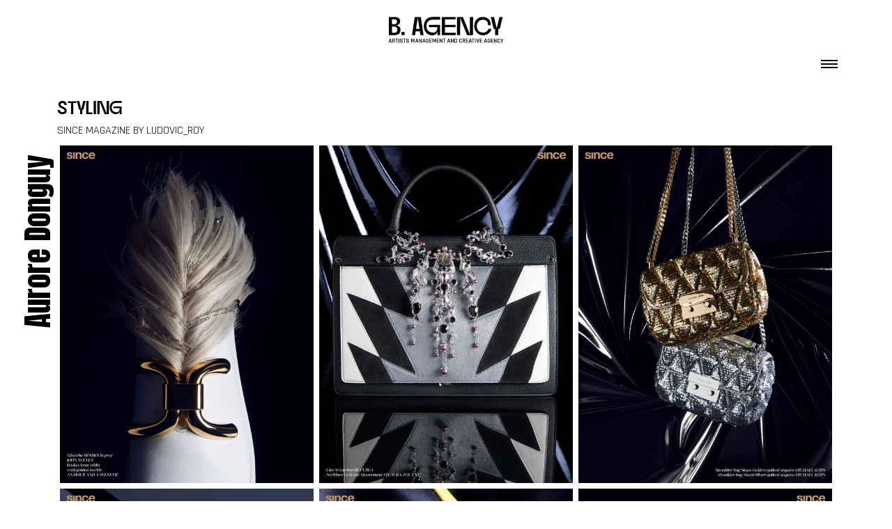

--- FILE ---
content_type: text/html; charset=UTF-8
request_url: https://b-agency.com/galerie/201-470-edi/
body_size: 13295
content:
<!DOCTYPE html>
<html lang="fr-FR">
    <head>
        <meta charset="UTF-8">
        <meta http-equiv="X-UA-Compatible" content="IE=edge">
        <meta name="viewport" content="width=device-width, initial-scale=1">
        <meta name="mobile-web-app-capable" content="yes">
        <meta name="apple-mobile-web-app-capable" content="yes">
        <meta name="apple-mobile-web-app-title" content="B Agency - Transmedia Creative Artists Agency">
        <link rel="profile" href="http://gmpg.org/xfn/11">
        <link rel="pingback" href="https://b-agency.com/xmlrpc.php">
        <script src="https://kit.fontawesome.com/1011e75b82.js" crossorigin="anonymous"></script>
        <title>Since Magazine &#8211; B Agency</title>
<meta name='robots' content='max-image-preview:large' />
	<style>img:is([sizes="auto" i], [sizes^="auto," i]) { contain-intrinsic-size: 3000px 1500px }</style>
	    <script>
        // Détecter et sauvegarder la préférence
        const darkMode = window.matchMedia('(prefers-color-scheme: dark)').matches;
        document.cookie = "wp_dark_mode=" + darkMode + "; path=/; max-age=31536000";
        
        if (darkMode) {
            document.documentElement.classList.add('dark-mode');
        }
    </script>
    <link rel='dns-prefetch' href='//cdn.jsdelivr.net' />
<link rel='dns-prefetch' href='//unpkg.com' />
<link rel="alternate" type="application/rss+xml" title="B Agency &raquo; Flux" href="https://b-agency.com/feed/" />
<link rel="alternate" type="application/rss+xml" title="B Agency &raquo; Flux des commentaires" href="https://b-agency.com/comments/feed/" />
<script>
window._wpemojiSettings = {"baseUrl":"https:\/\/s.w.org\/images\/core\/emoji\/16.0.1\/72x72\/","ext":".png","svgUrl":"https:\/\/s.w.org\/images\/core\/emoji\/16.0.1\/svg\/","svgExt":".svg","source":{"concatemoji":"https:\/\/b-agency.com\/wp-includes\/js\/wp-emoji-release.min.js?ver=6.8.3"}};
/*! This file is auto-generated */
!function(s,n){var o,i,e;function c(e){try{var t={supportTests:e,timestamp:(new Date).valueOf()};sessionStorage.setItem(o,JSON.stringify(t))}catch(e){}}function p(e,t,n){e.clearRect(0,0,e.canvas.width,e.canvas.height),e.fillText(t,0,0);var t=new Uint32Array(e.getImageData(0,0,e.canvas.width,e.canvas.height).data),a=(e.clearRect(0,0,e.canvas.width,e.canvas.height),e.fillText(n,0,0),new Uint32Array(e.getImageData(0,0,e.canvas.width,e.canvas.height).data));return t.every(function(e,t){return e===a[t]})}function u(e,t){e.clearRect(0,0,e.canvas.width,e.canvas.height),e.fillText(t,0,0);for(var n=e.getImageData(16,16,1,1),a=0;a<n.data.length;a++)if(0!==n.data[a])return!1;return!0}function f(e,t,n,a){switch(t){case"flag":return n(e,"\ud83c\udff3\ufe0f\u200d\u26a7\ufe0f","\ud83c\udff3\ufe0f\u200b\u26a7\ufe0f")?!1:!n(e,"\ud83c\udde8\ud83c\uddf6","\ud83c\udde8\u200b\ud83c\uddf6")&&!n(e,"\ud83c\udff4\udb40\udc67\udb40\udc62\udb40\udc65\udb40\udc6e\udb40\udc67\udb40\udc7f","\ud83c\udff4\u200b\udb40\udc67\u200b\udb40\udc62\u200b\udb40\udc65\u200b\udb40\udc6e\u200b\udb40\udc67\u200b\udb40\udc7f");case"emoji":return!a(e,"\ud83e\udedf")}return!1}function g(e,t,n,a){var r="undefined"!=typeof WorkerGlobalScope&&self instanceof WorkerGlobalScope?new OffscreenCanvas(300,150):s.createElement("canvas"),o=r.getContext("2d",{willReadFrequently:!0}),i=(o.textBaseline="top",o.font="600 32px Arial",{});return e.forEach(function(e){i[e]=t(o,e,n,a)}),i}function t(e){var t=s.createElement("script");t.src=e,t.defer=!0,s.head.appendChild(t)}"undefined"!=typeof Promise&&(o="wpEmojiSettingsSupports",i=["flag","emoji"],n.supports={everything:!0,everythingExceptFlag:!0},e=new Promise(function(e){s.addEventListener("DOMContentLoaded",e,{once:!0})}),new Promise(function(t){var n=function(){try{var e=JSON.parse(sessionStorage.getItem(o));if("object"==typeof e&&"number"==typeof e.timestamp&&(new Date).valueOf()<e.timestamp+604800&&"object"==typeof e.supportTests)return e.supportTests}catch(e){}return null}();if(!n){if("undefined"!=typeof Worker&&"undefined"!=typeof OffscreenCanvas&&"undefined"!=typeof URL&&URL.createObjectURL&&"undefined"!=typeof Blob)try{var e="postMessage("+g.toString()+"("+[JSON.stringify(i),f.toString(),p.toString(),u.toString()].join(",")+"));",a=new Blob([e],{type:"text/javascript"}),r=new Worker(URL.createObjectURL(a),{name:"wpTestEmojiSupports"});return void(r.onmessage=function(e){c(n=e.data),r.terminate(),t(n)})}catch(e){}c(n=g(i,f,p,u))}t(n)}).then(function(e){for(var t in e)n.supports[t]=e[t],n.supports.everything=n.supports.everything&&n.supports[t],"flag"!==t&&(n.supports.everythingExceptFlag=n.supports.everythingExceptFlag&&n.supports[t]);n.supports.everythingExceptFlag=n.supports.everythingExceptFlag&&!n.supports.flag,n.DOMReady=!1,n.readyCallback=function(){n.DOMReady=!0}}).then(function(){return e}).then(function(){var e;n.supports.everything||(n.readyCallback(),(e=n.source||{}).concatemoji?t(e.concatemoji):e.wpemoji&&e.twemoji&&(t(e.twemoji),t(e.wpemoji)))}))}((window,document),window._wpemojiSettings);
</script>
<style id='wp-emoji-styles-inline-css'>

	img.wp-smiley, img.emoji {
		display: inline !important;
		border: none !important;
		box-shadow: none !important;
		height: 1em !important;
		width: 1em !important;
		margin: 0 0.07em !important;
		vertical-align: -0.1em !important;
		background: none !important;
		padding: 0 !important;
	}
</style>
<link rel='stylesheet' id='wp-block-library-css' href='https://b-agency.com/wp-includes/css/dist/block-library/style.min.css?ver=6.8.3' media='all' />
<style id='classic-theme-styles-inline-css'>
/*! This file is auto-generated */
.wp-block-button__link{color:#fff;background-color:#32373c;border-radius:9999px;box-shadow:none;text-decoration:none;padding:calc(.667em + 2px) calc(1.333em + 2px);font-size:1.125em}.wp-block-file__button{background:#32373c;color:#fff;text-decoration:none}
</style>
<style id='global-styles-inline-css'>
:root{--wp--preset--aspect-ratio--square: 1;--wp--preset--aspect-ratio--4-3: 4/3;--wp--preset--aspect-ratio--3-4: 3/4;--wp--preset--aspect-ratio--3-2: 3/2;--wp--preset--aspect-ratio--2-3: 2/3;--wp--preset--aspect-ratio--16-9: 16/9;--wp--preset--aspect-ratio--9-16: 9/16;--wp--preset--color--black: #000000;--wp--preset--color--cyan-bluish-gray: #abb8c3;--wp--preset--color--white: #fff;--wp--preset--color--pale-pink: #f78da7;--wp--preset--color--vivid-red: #cf2e2e;--wp--preset--color--luminous-vivid-orange: #ff6900;--wp--preset--color--luminous-vivid-amber: #fcb900;--wp--preset--color--light-green-cyan: #7bdcb5;--wp--preset--color--vivid-green-cyan: #00d084;--wp--preset--color--pale-cyan-blue: #8ed1fc;--wp--preset--color--vivid-cyan-blue: #0693e3;--wp--preset--color--vivid-purple: #9b51e0;--wp--preset--color--blue: #007bff;--wp--preset--color--indigo: #6610f2;--wp--preset--color--purple: #5533ff;--wp--preset--color--pink: #e83e8c;--wp--preset--color--red: #dc3545;--wp--preset--color--orange: #fd7e14;--wp--preset--color--yellow: #ffc107;--wp--preset--color--green: #28a745;--wp--preset--color--teal: #20c997;--wp--preset--color--cyan: #17a2b8;--wp--preset--color--gray: #6c757d;--wp--preset--color--gray-dark: #343a40;--wp--preset--gradient--vivid-cyan-blue-to-vivid-purple: linear-gradient(135deg,rgba(6,147,227,1) 0%,rgb(155,81,224) 100%);--wp--preset--gradient--light-green-cyan-to-vivid-green-cyan: linear-gradient(135deg,rgb(122,220,180) 0%,rgb(0,208,130) 100%);--wp--preset--gradient--luminous-vivid-amber-to-luminous-vivid-orange: linear-gradient(135deg,rgba(252,185,0,1) 0%,rgba(255,105,0,1) 100%);--wp--preset--gradient--luminous-vivid-orange-to-vivid-red: linear-gradient(135deg,rgba(255,105,0,1) 0%,rgb(207,46,46) 100%);--wp--preset--gradient--very-light-gray-to-cyan-bluish-gray: linear-gradient(135deg,rgb(238,238,238) 0%,rgb(169,184,195) 100%);--wp--preset--gradient--cool-to-warm-spectrum: linear-gradient(135deg,rgb(74,234,220) 0%,rgb(151,120,209) 20%,rgb(207,42,186) 40%,rgb(238,44,130) 60%,rgb(251,105,98) 80%,rgb(254,248,76) 100%);--wp--preset--gradient--blush-light-purple: linear-gradient(135deg,rgb(255,206,236) 0%,rgb(152,150,240) 100%);--wp--preset--gradient--blush-bordeaux: linear-gradient(135deg,rgb(254,205,165) 0%,rgb(254,45,45) 50%,rgb(107,0,62) 100%);--wp--preset--gradient--luminous-dusk: linear-gradient(135deg,rgb(255,203,112) 0%,rgb(199,81,192) 50%,rgb(65,88,208) 100%);--wp--preset--gradient--pale-ocean: linear-gradient(135deg,rgb(255,245,203) 0%,rgb(182,227,212) 50%,rgb(51,167,181) 100%);--wp--preset--gradient--electric-grass: linear-gradient(135deg,rgb(202,248,128) 0%,rgb(113,206,126) 100%);--wp--preset--gradient--midnight: linear-gradient(135deg,rgb(2,3,129) 0%,rgb(40,116,252) 100%);--wp--preset--font-size--small: 13px;--wp--preset--font-size--medium: 20px;--wp--preset--font-size--large: 36px;--wp--preset--font-size--x-large: 42px;--wp--preset--spacing--20: 0.44rem;--wp--preset--spacing--30: 0.67rem;--wp--preset--spacing--40: 1rem;--wp--preset--spacing--50: 1.5rem;--wp--preset--spacing--60: 2.25rem;--wp--preset--spacing--70: 3.38rem;--wp--preset--spacing--80: 5.06rem;--wp--preset--shadow--natural: 6px 6px 9px rgba(0, 0, 0, 0.2);--wp--preset--shadow--deep: 12px 12px 50px rgba(0, 0, 0, 0.4);--wp--preset--shadow--sharp: 6px 6px 0px rgba(0, 0, 0, 0.2);--wp--preset--shadow--outlined: 6px 6px 0px -3px rgba(255, 255, 255, 1), 6px 6px rgba(0, 0, 0, 1);--wp--preset--shadow--crisp: 6px 6px 0px rgba(0, 0, 0, 1);}:where(.is-layout-flex){gap: 0.5em;}:where(.is-layout-grid){gap: 0.5em;}body .is-layout-flex{display: flex;}.is-layout-flex{flex-wrap: wrap;align-items: center;}.is-layout-flex > :is(*, div){margin: 0;}body .is-layout-grid{display: grid;}.is-layout-grid > :is(*, div){margin: 0;}:where(.wp-block-columns.is-layout-flex){gap: 2em;}:where(.wp-block-columns.is-layout-grid){gap: 2em;}:where(.wp-block-post-template.is-layout-flex){gap: 1.25em;}:where(.wp-block-post-template.is-layout-grid){gap: 1.25em;}.has-black-color{color: var(--wp--preset--color--black) !important;}.has-cyan-bluish-gray-color{color: var(--wp--preset--color--cyan-bluish-gray) !important;}.has-white-color{color: var(--wp--preset--color--white) !important;}.has-pale-pink-color{color: var(--wp--preset--color--pale-pink) !important;}.has-vivid-red-color{color: var(--wp--preset--color--vivid-red) !important;}.has-luminous-vivid-orange-color{color: var(--wp--preset--color--luminous-vivid-orange) !important;}.has-luminous-vivid-amber-color{color: var(--wp--preset--color--luminous-vivid-amber) !important;}.has-light-green-cyan-color{color: var(--wp--preset--color--light-green-cyan) !important;}.has-vivid-green-cyan-color{color: var(--wp--preset--color--vivid-green-cyan) !important;}.has-pale-cyan-blue-color{color: var(--wp--preset--color--pale-cyan-blue) !important;}.has-vivid-cyan-blue-color{color: var(--wp--preset--color--vivid-cyan-blue) !important;}.has-vivid-purple-color{color: var(--wp--preset--color--vivid-purple) !important;}.has-black-background-color{background-color: var(--wp--preset--color--black) !important;}.has-cyan-bluish-gray-background-color{background-color: var(--wp--preset--color--cyan-bluish-gray) !important;}.has-white-background-color{background-color: var(--wp--preset--color--white) !important;}.has-pale-pink-background-color{background-color: var(--wp--preset--color--pale-pink) !important;}.has-vivid-red-background-color{background-color: var(--wp--preset--color--vivid-red) !important;}.has-luminous-vivid-orange-background-color{background-color: var(--wp--preset--color--luminous-vivid-orange) !important;}.has-luminous-vivid-amber-background-color{background-color: var(--wp--preset--color--luminous-vivid-amber) !important;}.has-light-green-cyan-background-color{background-color: var(--wp--preset--color--light-green-cyan) !important;}.has-vivid-green-cyan-background-color{background-color: var(--wp--preset--color--vivid-green-cyan) !important;}.has-pale-cyan-blue-background-color{background-color: var(--wp--preset--color--pale-cyan-blue) !important;}.has-vivid-cyan-blue-background-color{background-color: var(--wp--preset--color--vivid-cyan-blue) !important;}.has-vivid-purple-background-color{background-color: var(--wp--preset--color--vivid-purple) !important;}.has-black-border-color{border-color: var(--wp--preset--color--black) !important;}.has-cyan-bluish-gray-border-color{border-color: var(--wp--preset--color--cyan-bluish-gray) !important;}.has-white-border-color{border-color: var(--wp--preset--color--white) !important;}.has-pale-pink-border-color{border-color: var(--wp--preset--color--pale-pink) !important;}.has-vivid-red-border-color{border-color: var(--wp--preset--color--vivid-red) !important;}.has-luminous-vivid-orange-border-color{border-color: var(--wp--preset--color--luminous-vivid-orange) !important;}.has-luminous-vivid-amber-border-color{border-color: var(--wp--preset--color--luminous-vivid-amber) !important;}.has-light-green-cyan-border-color{border-color: var(--wp--preset--color--light-green-cyan) !important;}.has-vivid-green-cyan-border-color{border-color: var(--wp--preset--color--vivid-green-cyan) !important;}.has-pale-cyan-blue-border-color{border-color: var(--wp--preset--color--pale-cyan-blue) !important;}.has-vivid-cyan-blue-border-color{border-color: var(--wp--preset--color--vivid-cyan-blue) !important;}.has-vivid-purple-border-color{border-color: var(--wp--preset--color--vivid-purple) !important;}.has-vivid-cyan-blue-to-vivid-purple-gradient-background{background: var(--wp--preset--gradient--vivid-cyan-blue-to-vivid-purple) !important;}.has-light-green-cyan-to-vivid-green-cyan-gradient-background{background: var(--wp--preset--gradient--light-green-cyan-to-vivid-green-cyan) !important;}.has-luminous-vivid-amber-to-luminous-vivid-orange-gradient-background{background: var(--wp--preset--gradient--luminous-vivid-amber-to-luminous-vivid-orange) !important;}.has-luminous-vivid-orange-to-vivid-red-gradient-background{background: var(--wp--preset--gradient--luminous-vivid-orange-to-vivid-red) !important;}.has-very-light-gray-to-cyan-bluish-gray-gradient-background{background: var(--wp--preset--gradient--very-light-gray-to-cyan-bluish-gray) !important;}.has-cool-to-warm-spectrum-gradient-background{background: var(--wp--preset--gradient--cool-to-warm-spectrum) !important;}.has-blush-light-purple-gradient-background{background: var(--wp--preset--gradient--blush-light-purple) !important;}.has-blush-bordeaux-gradient-background{background: var(--wp--preset--gradient--blush-bordeaux) !important;}.has-luminous-dusk-gradient-background{background: var(--wp--preset--gradient--luminous-dusk) !important;}.has-pale-ocean-gradient-background{background: var(--wp--preset--gradient--pale-ocean) !important;}.has-electric-grass-gradient-background{background: var(--wp--preset--gradient--electric-grass) !important;}.has-midnight-gradient-background{background: var(--wp--preset--gradient--midnight) !important;}.has-small-font-size{font-size: var(--wp--preset--font-size--small) !important;}.has-medium-font-size{font-size: var(--wp--preset--font-size--medium) !important;}.has-large-font-size{font-size: var(--wp--preset--font-size--large) !important;}.has-x-large-font-size{font-size: var(--wp--preset--font-size--x-large) !important;}
:where(.wp-block-post-template.is-layout-flex){gap: 1.25em;}:where(.wp-block-post-template.is-layout-grid){gap: 1.25em;}
:where(.wp-block-columns.is-layout-flex){gap: 2em;}:where(.wp-block-columns.is-layout-grid){gap: 2em;}
:root :where(.wp-block-pullquote){font-size: 1.5em;line-height: 1.6;}
</style>
<link rel='stylesheet' id='bootstrap-css' href='https://cdn.jsdelivr.net/npm/bootstrap@5.3.2/dist/css/bootstrap.min.css?ver=5.3.2' media='all' />
<link rel='stylesheet' id='styles-css' href='https://b-agency.com/wp-content/themes/b-agency/style.css?2118438840&#038;ver=1.0.0' media='all' />
<script src="https://b-agency.com/wp-includes/js/jquery/jquery.min.js?ver=3.7.1" id="jquery-core-js"></script>
<script src="https://b-agency.com/wp-includes/js/jquery/jquery-migrate.min.js?ver=3.4.1" id="jquery-migrate-js"></script>
<script src="https://b-agency.com/wp-content/plugins/google-analyticator/external-tracking.min.js?ver=6.5.4" id="ga-external-tracking-js"></script>
<link rel="https://api.w.org/" href="https://b-agency.com/wp-json/" /><link rel="EditURI" type="application/rsd+xml" title="RSD" href="https://b-agency.com/xmlrpc.php?rsd" />
<meta name="generator" content="WordPress 6.8.3" />
<link rel="canonical" href="https://b-agency.com/galerie/201-470-edi/" />
<link rel='shortlink' href='https://b-agency.com/?p=47448' />
<link rel="alternate" title="oEmbed (JSON)" type="application/json+oembed" href="https://b-agency.com/wp-json/oembed/1.0/embed?url=https%3A%2F%2Fb-agency.com%2Fgalerie%2F201-470-edi%2F" />
<link rel="alternate" title="oEmbed (XML)" type="text/xml+oembed" href="https://b-agency.com/wp-json/oembed/1.0/embed?url=https%3A%2F%2Fb-agency.com%2Fgalerie%2F201-470-edi%2F&#038;format=xml" />
<meta name="mobile-web-app-capable" content="yes">
<meta name="apple-mobile-web-app-capable" content="yes">
<meta name="apple-mobile-web-app-title" content="B Agency - Transmedia Creative Artists Agency">
<style>.recentcomments a{display:inline !important;padding:0 !important;margin:0 !important;}</style><link rel="icon" href="https://b-agency.com/wp-content/uploads/2023/04/cropped-photo-de-profil-LinkedIn-copie-32x32.png" sizes="32x32" />
<link rel="icon" href="https://b-agency.com/wp-content/uploads/2023/04/cropped-photo-de-profil-LinkedIn-copie-192x192.png" sizes="192x192" />
<link rel="apple-touch-icon" href="https://b-agency.com/wp-content/uploads/2023/04/cropped-photo-de-profil-LinkedIn-copie-180x180.png" />
<meta name="msapplication-TileImage" content="https://b-agency.com/wp-content/uploads/2023/04/cropped-photo-de-profil-LinkedIn-copie-270x270.png" />
<!-- Google Analytics Tracking by Google Analyticator 6.5.4: http://www.videousermanuals.com/google-analyticator/ -->
<script type="text/javascript">
    var analyticsFileTypes = [''];
    var analyticsSnippet = 'disabled';
    var analyticsEventTracking = 'enabled';
</script>
<script type="text/javascript">
	(function(i,s,o,g,r,a,m){i['GoogleAnalyticsObject']=r;i[r]=i[r]||function(){
	(i[r].q=i[r].q||[]).push(arguments)},i[r].l=1*new Date();a=s.createElement(o),
	m=s.getElementsByTagName(o)[0];a.async=1;a.src=g;m.parentNode.insertBefore(a,m)
	})(window,document,'script','//www.google-analytics.com/analytics.js','ga');
	ga('create', 'UA-117117699-1', 'auto');
 
	ga('send', 'pageview');
</script>
		<style id="wp-custom-css">
			.vertlink{
	color: #ff1b5c !important;
}		</style>
		    </head>

    <body class="wp-singular galerie-template-default single single-galerie postid-47448 wp-custom-logo wp-embed-responsive wp-theme-understrap wp-child-theme-b-agency understrap-has-sidebar"  >
        <a name="top-position"></a>
        <div class="hfeed site" id="page"> 

            <!-- ******************* The Navbar Area ******************* -->
            <div class="wwrapper wrapper-fluid wrapper-navbar navbar-dark wrapper-variable-sm " id="wrapper-navbar"> <a class="skip-link screen-reader-text sr-only" href="#content">
                    Skip to content                </a>
                <div class="container tetiere">   
                    <div class="row justify-content-center">

                                                <div class=" text-center col-8 col-sm-6 col-md-4 pt-4 col-lg-2 "> 
                            <a href="/">   <svg class="logo-svg" width="100%" viewBox="90 250 1186 300" xmlns="http://www.w3.org/2000/svg" class="logob">
           <defs>
    <style>
     
    </style>
  </defs>
  <g>
    <path class="st0" d="M216.9,386.7c0,36.4-28.5,52.3-61.8,52.1h-57.6v-186h52.9c33.2-2.1,62.3,10.9,62.3,44.6s-27,41.2-47.9,41.2v.5c20.9,0,52.1,9.3,52.1,47.6ZM150.4,327.2c17.5,0,30.1-8,30.1-26.8s-12.6-23.9-30.1-23.6h-20.7v50.5h20.7ZM155.4,414.8c18.3.3,29.3-11.7,29.3-32.1s-16.7-31.9-34.3-31.6h-20.7v63.8h25.6Z"/>
    <path class="st0" d="M226.6,406.3h32.2v32.4h-32.2v-32.4Z"/>
    <path class="st0" d="M414.6,400.2h-42.7l-6,38.5h-31.7l28.5-186h62l28.5,186h-32.7l-6-38.5ZM411,375l-17.5-114.5-17.8,114.5h35.3Z"/>
    <path class="st0" d="M549.7,412.7c17.5,0,42.4-4.5,45.3-51.8v-3.2h-86.4v-23.9h114.4v104.9h-28v-38.5c-6,29.2-27,40.6-54.2,40.6-49.7,0-85.1-37.7-85.1-94.1s35.3-94.1,89-94.1h77.5l-.3,28.7-77.2-.5c-37.7,0-62.3,26.6-62.3,65.9s24.6,65.9,67.3,65.9Z"/>
    <path class="st0" d="M672.3,414.8h110.4v23.9h-142.4v-186h141.6v23.9h-109.4v57.1h109.4v23.9h-109.4l-.3,57.1Z"/>
    <path class="st0" d="M927.4,430.8v-178h33.8l-2.1,186h-60.2l-69.4-173.8-1.8,173.8h-31.7v-186h60.5l70.9,178Z"/>
    <path class="st0" d="M1061.4,412.7c27.7,0,50.5-13.5,57.1-38.5h30.6c-9.7,40.9-43.7,66.7-87.7,66.7s-89-37.7-89-94.1,35.3-94.1,89-94.1,80.6,34.3,80.6,84h-27c-1.8-37.5-19.9-55.8-53.7-55.8s-62.3,26.6-62.3,65.9,24.6,65.9,62.3,65.9Z"/>
    <path class="st0" d="M1233.8,375.5h-14.9v63.2h-32.2v-63.2h-14.9l-29.8-122.7h33l28,115.8,28.3-115.8h33l-30.4,122.7Z"/>
  </g>
  <g>
    <path class="st0" d="M100.5,516.1h-4.5c-.6,0-.8-.4-.6-1.1l10.9-38.1c.2-.7.7-1.1,1.5-1.1h6.2c.8,0,1.3.4,1.5,1.1l10.9,38.1c.2.7,0,1.1-.7,1.1h-4.4c-.4,0-.6,0-.8-.2-.1-.1-.3-.4-.3-.8l-2.4-8.1h-13.7l-2.4,8.1c-.2.7-.5,1.1-1.1,1.1ZM110.7,481.9l-5.5,20h11.3l-5.6-20h-.2Z"/>
    <path class="st0" d="M138.5,516.1h-3.9c-.7,0-1.1-.4-1.1-1.1v-38.1c0-.7.4-1.1,1.1-1.1h14.6c3,0,5.4.9,7.2,2.6,1.7,1.7,2.6,4.1,2.6,7.2v5.2c0,4.8-2,7.8-5.9,9.1v.3l6.9,14.6c.5.8.2,1.2-.8,1.2h-3.9c-1,0-1.6-.4-1.9-1.1l-6.7-14.4h-6.3c-.5,0-.7.2-.7.6v13.7c0,.7-.4,1.1-1.1,1.1ZM140.3,495.6h7.9c3.1,0,4.6-1.5,4.6-4.6v-5.3c0-3.1-1.5-4.6-4.6-4.6h-7.9c-.5,0-.7.2-.7.6v13.2c0,.4.2.6.7.6Z"/>
    <path class="st0" d="M179.8,516.1h-3.9c-.7,0-1.1-.4-1.1-1.1v-33.2c0-.4-.2-.6-.6-.6h-7.9c-.7,0-1.1-.4-1.1-1.1v-3.2c0-.7.4-1.1,1.1-1.1h23.2c.7,0,1.1.4,1.1,1.1v3.2c0,.7-.4,1.1-1.1,1.1h-7.9c-.5,0-.7.2-.7.6v33.2c0,.7-.4,1.1-1.1,1.1Z"/>
    <path class="st0" d="M203.5,476.9v38.1c0,.7-.4,1.1-1.1,1.1h-3.9c-.7,0-1.1-.4-1.1-1.1v-38.1c0-.7.4-1.1,1.1-1.1h3.9c.7,0,1.1.4,1.1,1.1Z"/>
    <path class="st0" d="M211.9,506.3v-1.6c0-.7.4-1.1,1.1-1.1h4c.7,0,1.1.4,1.1,1.1v1.1c0,1.7.4,3,1.2,3.8.8.8,2.1,1.2,3.8,1.2h4.3c1.8,0,3.1-.4,3.9-1.2.8-.8,1.2-2.1,1.2-4v-1.4c0-1.3-.5-2.4-1.5-3.2-1-.8-2.3-1.3-3.8-1.5-1.5-.2-3.1-.6-4.9-1-1.8-.4-3.4-.9-4.9-1.4-1.5-.5-2.8-1.6-3.8-3.1-1-1.5-1.5-3.4-1.5-5.7v-2.6c0-3,.9-5.4,2.6-7.2,1.7-1.7,4.1-2.6,7.2-2.6h6.6c3.1,0,5.5.9,7.2,2.6,1.7,1.7,2.6,4.1,2.6,7.2v1.4c0,.7-.4,1.1-1.1,1.1h-4c-.7,0-1.1-.4-1.1-1.1v-.8c0-1.8-.4-3.1-1.2-3.8-.8-.8-2.1-1.2-3.8-1.2h-3.9c-1.8,0-3.1.4-3.8,1.2-.8.8-1.2,2.2-1.2,4.2v1.9c0,1.9,1.4,3.1,4.1,3.8,1.2.3,2.5.5,4,.8,1.4.2,2.9.5,4.3.9,1.5.4,2.8,1,4,1.7,1.2.7,2.2,1.7,2.9,3.1s1.1,3.1,1.1,5.1v2.4c0,3-.9,5.4-2.6,7.2s-4.1,2.6-7.2,2.6h-7c-3,0-5.4-.9-7.2-2.6-1.7-1.7-2.6-4.1-2.6-7.2Z"/>
    <path class="st0" d="M259.1,516.1h-3.9c-.7,0-1.1-.4-1.1-1.1v-33.2c0-.4-.2-.6-.6-.6h-7.9c-.7,0-1.1-.4-1.1-1.1v-3.2c0-.7.4-1.1,1.1-1.1h23.2c.7,0,1.1.4,1.1,1.1v3.2c0,.7-.4,1.1-1.1,1.1h-7.9c-.5,0-.7.2-.7.6v33.2c0,.7-.4,1.1-1.1,1.1Z"/>
    <path class="st0" d="M275.9,506.3v-1.6c0-.7.4-1.1,1.1-1.1h4c.7,0,1.1.4,1.1,1.1v1.1c0,1.7.4,3,1.2,3.8.8.8,2.1,1.2,3.8,1.2h4.3c1.8,0,3.1-.4,3.9-1.2.8-.8,1.2-2.1,1.2-4v-1.4c0-1.3-.5-2.4-1.5-3.2-1-.8-2.3-1.3-3.8-1.5-1.5-.2-3.1-.6-4.9-1-1.8-.4-3.4-.9-4.9-1.4-1.5-.5-2.8-1.6-3.8-3.1-1-1.5-1.5-3.4-1.5-5.7v-2.6c0-3,.9-5.4,2.6-7.2,1.7-1.7,4.1-2.6,7.2-2.6h6.6c3.1,0,5.5.9,7.2,2.6,1.7,1.7,2.6,4.1,2.6,7.2v1.4c0,.7-.4,1.1-1.1,1.1h-4c-.7,0-1.1-.4-1.1-1.1v-.8c0-1.8-.4-3.1-1.2-3.8-.8-.8-2.1-1.2-3.8-1.2h-3.9c-1.8,0-3.1.4-3.8,1.2-.8.8-1.2,2.2-1.2,4.2v1.9c0,1.9,1.4,3.1,4.1,3.8,1.2.3,2.5.5,4,.8,1.4.2,2.9.5,4.3.9,1.5.4,2.8,1,4,1.7,1.2.7,2.2,1.7,2.9,3.1s1.1,3.1,1.1,5.1v2.4c0,3-.9,5.4-2.6,7.2s-4.1,2.6-7.2,2.6h-7c-3,0-5.4-.9-7.2-2.6-1.7-1.7-2.6-4.1-2.6-7.2Z"/>
    <path class="st0" d="M353.9,475.9h7c.7,0,1.1.4,1.1,1.1v38.1c0,.7-.4,1.1-1.1,1.1h-3.9c-.7,0-1.1-.4-1.1-1.1v-31.6h-.3l-8.1,22.9c-.3.7-.7,1-1.4,1h-4c-.6,0-1.1-.3-1.3-1l-8.3-22.9h-.3v31.6c0,.4,0,.7-.2.8-.1.1-.4.2-.8.2h-3.8c-.7,0-1.1-.4-1.1-1.1v-38.1c0-.7.4-1.1,1.1-1.1h7c.5,0,.8.2,1,.7l8.6,24.1h.3l8.6-24.1c0-.5.4-.7.9-.7Z"/>
    <path class="st0" d="M374.3,516.1h-4.5c-.6,0-.8-.4-.6-1.1l10.9-38.1c.2-.7.7-1.1,1.5-1.1h6.2c.8,0,1.3.4,1.5,1.1l10.9,38.1c.2.7,0,1.1-.7,1.1h-4.4c-.4,0-.6,0-.8-.2-.1-.1-.3-.4-.3-.8l-2.4-8.1h-13.7l-2.4,8.1c-.2.7-.5,1.1-1.1,1.1ZM384.5,481.9l-5.5,20h11.3l-5.6-20h-.2Z"/>
    <path class="st0" d="M412.2,516.1h-3.9c-.7,0-1.1-.4-1.1-1.1v-38.1c0-.7.4-1.1,1.1-1.1h3.5c.7,0,1.1.2,1.4.7l15.1,27.2h.3v-26.8c0-.7.4-1.1,1.1-1.1h3.9c.7,0,1.1.4,1.1,1.1v38.1c0,.7-.4,1.1-1.1,1.1h-3.4c-.7,0-1.2-.3-1.6-1l-15-26.9h-.3v26.8c0,.7-.4,1.1-1.1,1.1Z"/>
    <path class="st0" d="M446.9,516.1h-4.5c-.6,0-.8-.4-.6-1.1l10.9-38.1c.2-.7.7-1.1,1.5-1.1h6.2c.8,0,1.3.4,1.5,1.1l10.9,38.1c.2.7,0,1.1-.7,1.1h-4.4c-.4,0-.6,0-.8-.2-.1-.1-.3-.4-.3-.8l-2.4-8.1h-13.7l-2.4,8.1c-.2.7-.5,1.1-1.1,1.1ZM457.2,481.9l-5.5,20h11.3l-5.6-20h-.2Z"/>
    <path class="st0" d="M495.3,516.1h-6.7c-3.1,0-5.5-.9-7.2-2.6-1.7-1.7-2.5-4.1-2.5-7.1v-20.8c0-3.1.8-5.5,2.5-7.2,1.7-1.7,4.1-2.5,7.2-2.5h6.7c3.1,0,5.5.8,7.2,2.5s2.5,4.1,2.5,7.2v2.2c0,.8-.4,1.1-1.1,1.1h-3.9c-.7,0-1.1-.4-1.1-1.1v-2c0-3.1-1.5-4.6-4.5-4.6h-4.9c-3,0-4.5,1.5-4.5,4.6v20.3c0,3.1,1.5,4.6,4.5,4.6h4.9c3,0,4.5-1.5,4.5-4.6v-5.6c0-.4-.2-.6-.7-.6h-5.1c-.7,0-1.1-.4-1.1-1.1v-3.2c0-.7.4-1.1,1.1-1.1h10.5c.9,0,1.3.4,1.3,1.3v10.5c0,3-.9,5.4-2.6,7.1-1.7,1.7-4.1,2.6-7.1,2.6Z"/>
    <path class="st0" d="M534.3,516.1h-20c-.7,0-1.1-.4-1.1-1.1v-38.1c0-.7.4-1.1,1.1-1.1h20c.7,0,1,.4,1,1.1v3.2c0,.7-.3,1.1-1,1.1h-14.2c-.5,0-.7.2-.7.6v10.6c0,.4.3.6.7.6h12.1c.7,0,1.1.4,1.1,1.1v3.2c0,.7-.4,1.1-1.1,1.1h-12.1c-.5,0-.7.2-.7.6v11.1c0,.5.3.7.7.7h14.2c.7,0,1,.4,1,1.1v3.2c0,.7-.3,1.1-1,1.1Z"/>
    <path class="st0" d="M570.9,475.9h7c.7,0,1.1.4,1.1,1.1v38.1c0,.7-.4,1.1-1.1,1.1h-3.9c-.7,0-1.1-.4-1.1-1.1v-31.6h-.3l-8.1,22.9c-.3.7-.7,1-1.4,1h-4c-.6,0-1.1-.3-1.3-1l-8.3-22.9h-.3v31.6c0,.4,0,.7-.2.8-.1.1-.4.2-.8.2h-3.8c-.7,0-1.1-.4-1.1-1.1v-38.1c0-.7.4-1.1,1.1-1.1h7c.5,0,.8.2,1,.7l8.6,24.1h.3l8.6-24.1c0-.5.4-.7.9-.7Z"/>
    <path class="st0" d="M608.8,516.1h-20c-.7,0-1.1-.4-1.1-1.1v-38.1c0-.7.4-1.1,1.1-1.1h20c.7,0,1,.4,1,1.1v3.2c0,.7-.3,1.1-1,1.1h-14.2c-.5,0-.7.2-.7.6v10.6c0,.4.3.6.7.6h12.1c.7,0,1.1.4,1.1,1.1v3.2c0,.7-.4,1.1-1.1,1.1h-12.1c-.5,0-.7.2-.7.6v11.1c0,.5.3.7.7.7h14.2c.7,0,1,.4,1,1.1v3.2c0,.7-.3,1.1-1,1.1Z"/>
    <path class="st0" d="M622.7,516.1h-3.9c-.7,0-1.1-.4-1.1-1.1v-38.1c0-.7.4-1.1,1.1-1.1h3.5c.7,0,1.1.2,1.4.7l15.1,27.2h.3v-26.8c0-.7.4-1.1,1.1-1.1h3.9c.7,0,1.1.4,1.1,1.1v38.1c0,.7-.4,1.1-1.1,1.1h-3.4c-.7,0-1.2-.3-1.6-1l-15-26.9h-.3v26.8c0,.7-.4,1.1-1.1,1.1Z"/>
    <path class="st0" d="M666.6,516.1h-3.9c-.7,0-1.1-.4-1.1-1.1v-33.2c0-.4-.2-.6-.6-.6h-7.9c-.7,0-1.1-.4-1.1-1.1v-3.2c0-.7.4-1.1,1.1-1.1h23.2c.7,0,1.1.4,1.1,1.1v3.2c0,.7-.4,1.1-1.1,1.1h-7.9c-.5,0-.7.2-.7.6v33.2c0,.7-.4,1.1-1.1,1.1Z"/>
    <path class="st0" d="M700.4,516.1h-4.5c-.6,0-.8-.4-.6-1.1l10.9-38.1c.2-.7.7-1.1,1.5-1.1h6.2c.8,0,1.3.4,1.5,1.1l10.9,38.1c.2.7,0,1.1-.7,1.1h-4.4c-.4,0-.6,0-.8-.2-.1-.1-.3-.4-.3-.8l-2.4-8.1h-13.7l-2.4,8.1c-.2.7-.5,1.1-1.1,1.1ZM710.7,481.9l-5.5,20h11.3l-5.6-20h-.2Z"/>
    <path class="st0" d="M738.4,516.1h-3.9c-.7,0-1.1-.4-1.1-1.1v-38.1c0-.7.4-1.1,1.1-1.1h3.5c.7,0,1.1.2,1.4.7l15.1,27.2h.3v-26.8c0-.7.4-1.1,1.1-1.1h3.9c.7,0,1.1.4,1.1,1.1v38.1c0,.7-.4,1.1-1.1,1.1h-3.4c-.7,0-1.2-.3-1.6-1l-15-26.9h-.2v26.8c0,.7-.4,1.1-1.1,1.1Z"/>
    <path class="st0" d="M769.6,515v-38.1c0-.7.4-1.1,1.1-1.1h15.4c3,0,5.4.8,7.2,2.5,1.7,1.7,2.6,4.1,2.6,7.2v20.8c0,3-.9,5.4-2.6,7.1-1.7,1.7-4.1,2.6-7.2,2.6h-15.4c-.7,0-1.1-.4-1.1-1.1ZM776.3,510.7h8.8c3,0,4.5-1.5,4.5-4.6v-20.3c0-3.1-1.5-4.6-4.5-4.6h-8.8c-.5,0-.7.2-.7.6v28.2c0,.5.2.7.7.7Z"/>
    <path class="st0" d="M836.1,516.1h-7.2c-3.1,0-5.5-.9-7.2-2.6-1.7-1.7-2.5-4.1-2.5-7.1v-20.8c0-3.1.8-5.5,2.5-7.2s4.1-2.5,7.2-2.5h7.2c3,0,5.4.8,7.1,2.5,1.7,1.7,2.6,4.1,2.6,7.2v3c0,.8-.4,1.1-1.1,1.1h-3.9c-.7,0-1.1-.4-1.1-1.1v-2.8c0-3.1-1.5-4.6-4.5-4.6h-5.4c-3,0-4.5,1.5-4.5,4.6v20.3c0,3.1,1.5,4.6,4.5,4.6h5.4c3,0,4.5-1.5,4.5-4.6v-2.8c0-.7.4-1.1,1.1-1.1h3.9c.8,0,1.1.4,1.1,1.1v3c0,3-.9,5.4-2.6,7.1s-4.1,2.6-7.1,2.6Z"/>
    <path class="st0" d="M858.7,516.1h-3.9c-.7,0-1.1-.4-1.1-1.1v-38.1c0-.7.4-1.1,1.1-1.1h14.6c3,0,5.4.9,7.2,2.6,1.7,1.7,2.6,4.1,2.6,7.2v5.2c0,4.8-2,7.8-5.9,9.1v.3l6.9,14.6c.5.8.2,1.2-.8,1.2h-3.9c-1,0-1.6-.4-1.9-1.1l-6.7-14.4h-6.3c-.5,0-.7.2-.7.6v13.7c0,.7-.4,1.1-1.1,1.1ZM860.4,495.6h7.9c3.1,0,4.6-1.5,4.6-4.6v-5.3c0-3.1-1.5-4.6-4.6-4.6h-7.9c-.5,0-.7.2-.7.6v13.2c0,.4.2.6.7.6Z"/>
    <path class="st0" d="M909.1,516.1h-20c-.7,0-1.1-.4-1.1-1.1v-38.1c0-.7.4-1.1,1.1-1.1h20c.7,0,1,.4,1,1.1v3.2c0,.7-.3,1.1-1,1.1h-14.2c-.5,0-.7.2-.7.6v10.6c0,.4.2.6.7.6h12.1c.8,0,1.1.4,1.1,1.1v3.2c0,.7-.4,1.1-1.1,1.1h-12.1c-.5,0-.7.2-.7.6v11.1c0,.5.2.7.7.7h14.2c.7,0,1,.4,1,1.1v3.2c0,.7-.3,1.1-1,1.1Z"/>
    <path class="st0" d="M921.8,516.1h-4.5c-.6,0-.8-.4-.6-1.1l10.9-38.1c.2-.7.7-1.1,1.5-1.1h6.2c.8,0,1.3.4,1.5,1.1l10.9,38.1c.2.7,0,1.1-.7,1.1h-4.4c-.4,0-.6,0-.8-.2s-.3-.4-.3-.8l-2.4-8.1h-13.7l-2.4,8.1c-.2.7-.5,1.1-1.1,1.1ZM932.1,481.9l-5.5,20h11.3l-5.6-20h-.3Z"/>
    <path class="st0" d="M962.9,516.1h-3.9c-.8,0-1.1-.4-1.1-1.1v-33.2c0-.4-.2-.6-.6-.6h-7.9c-.8,0-1.1-.4-1.1-1.1v-3.2c0-.7.4-1.1,1.1-1.1h23.2c.8,0,1.1.4,1.1,1.1v3.2c0,.7-.4,1.1-1.1,1.1h-7.9c-.5,0-.7.2-.7.6v33.2c0,.7-.4,1.1-1.1,1.1Z"/>
    <path class="st0" d="M986.6,476.9v38.1c0,.7-.4,1.1-1.1,1.1h-3.9c-.7,0-1.1-.4-1.1-1.1v-38.1c0-.7.4-1.1,1.1-1.1h3.9c.7,0,1.1.4,1.1,1.1Z"/>
    <path class="st0" d="M1011.7,516.1h-6.2c-.7,0-1.1-.4-1.3-1.1l-10.4-37.9c-.3-.8,0-1.2.9-1.2h4.4c.7,0,1.1.4,1.2,1.1l8.1,32.6h.3l8-32.6c.2-.7.6-1.1,1.2-1.1h4.4c.9,0,1.2.4,1,1.2l-10.4,37.9c-.2.7-.6,1.1-1.2,1.1Z"/>
    <path class="st0" d="M1051.4,516.1h-20c-.7,0-1.1-.4-1.1-1.1v-38.1c0-.7.4-1.1,1.1-1.1h20c.7,0,1,.4,1,1.1v3.2c0,.7-.3,1.1-1,1.1h-14.2c-.5,0-.7.2-.7.6v10.6c0,.4.2.6.7.6h12.1c.8,0,1.1.4,1.1,1.1v3.2c0,.7-.4,1.1-1.1,1.1h-12.1c-.5,0-.7.2-.7.6v11.1c0,.5.2.7.7.7h14.2c.7,0,1,.4,1,1.1v3.2c0,.7-.3,1.1-1,1.1Z"/>
    <path class="st0" d="M1078,516.1h-4.5c-.6,0-.8-.4-.6-1.1l10.9-38.1c.2-.7.7-1.1,1.5-1.1h6.2c.8,0,1.3.4,1.5,1.1l10.9,38.1c.2.7,0,1.1-.7,1.1h-4.4c-.4,0-.6,0-.8-.2s-.3-.4-.3-.8l-2.4-8.1h-13.7l-2.4,8.1c-.2.7-.5,1.1-1.1,1.1ZM1088.2,481.9l-5.5,20h11.3l-5.6-20h-.3Z"/>
    <path class="st0" d="M1126.3,516.1h-6.7c-3.1,0-5.5-.9-7.2-2.6-1.7-1.7-2.5-4.1-2.5-7.1v-20.8c0-3.1.8-5.5,2.5-7.2s4.1-2.5,7.2-2.5h6.7c3.1,0,5.5.8,7.2,2.5s2.5,4.1,2.5,7.2v2.2c0,.8-.4,1.1-1.1,1.1h-3.9c-.7,0-1.1-.4-1.1-1.1v-2c0-3.1-1.5-4.6-4.5-4.6h-4.9c-3,0-4.5,1.5-4.5,4.6v20.3c0,3.1,1.5,4.6,4.5,4.6h4.9c3,0,4.5-1.5,4.5-4.6v-5.6c0-.4-.2-.6-.7-.6h-5.1c-.7,0-1.1-.4-1.1-1.1v-3.2c0-.7.4-1.1,1.1-1.1h10.5c.9,0,1.3.4,1.3,1.3v10.5c0,3-.9,5.4-2.6,7.1-1.7,1.7-4.1,2.6-7.1,2.6Z"/>
    <path class="st0" d="M1165.4,516.1h-20c-.7,0-1.1-.4-1.1-1.1v-38.1c0-.7.4-1.1,1.1-1.1h20c.7,0,1,.4,1,1.1v3.2c0,.7-.3,1.1-1,1.1h-14.2c-.5,0-.7.2-.7.6v10.6c0,.4.2.6.7.6h12.1c.8,0,1.1.4,1.1,1.1v3.2c0,.7-.4,1.1-1.1,1.1h-12.1c-.5,0-.7.2-.7.6v11.1c0,.5.2.7.7.7h14.2c.7,0,1,.4,1,1.1v3.2c0,.7-.3,1.1-1,1.1Z"/>
    <path class="st0" d="M1179.4,516.1h-3.9c-.7,0-1.1-.4-1.1-1.1v-38.1c0-.7.4-1.1,1.1-1.1h3.5c.7,0,1.1.2,1.4.7l15.1,27.2h.3v-26.8c0-.7.4-1.1,1.1-1.1h3.9c.7,0,1.1.4,1.1,1.1v38.1c0,.7-.4,1.1-1.1,1.1h-3.4c-.7,0-1.2-.3-1.6-1l-15-26.9h-.2v26.8c0,.7-.4,1.1-1.1,1.1Z"/>
    <path class="st0" d="M1227.1,516.1h-7.2c-3.1,0-5.5-.9-7.2-2.6-1.7-1.7-2.5-4.1-2.5-7.1v-20.8c0-3.1.8-5.5,2.5-7.2s4.1-2.5,7.2-2.5h7.2c3,0,5.4.8,7.1,2.5,1.7,1.7,2.6,4.1,2.6,7.2v3c0,.8-.4,1.1-1.1,1.1h-3.9c-.7,0-1.1-.4-1.1-1.1v-2.8c0-3.1-1.5-4.6-4.5-4.6h-5.4c-3,0-4.5,1.5-4.5,4.6v20.3c0,3.1,1.5,4.6,4.5,4.6h5.4c3,0,4.5-1.5,4.5-4.6v-2.8c0-.7.4-1.1,1.1-1.1h3.9c.8,0,1.1.4,1.1,1.1v3c0,3-.9,5.4-2.6,7.1s-4.1,2.6-7.1,2.6Z"/>
    <path class="st0" d="M1258.7,516.1h-4c-.7,0-1.1-.4-1.1-1.1v-13.8l-11.7-24.2c-.2-.3-.2-.6,0-.8.2-.2.4-.3.7-.3h5c.5,0,1,.4,1.2,1.1l7.7,17.2h.4l7.6-17.2c.3-.7.7-1.1,1.2-1.1h5c.3,0,.6.1.7.3.1.2.1.5,0,.8l-11.7,24.2v13.8c0,.7-.4,1.1-1.1,1.1Z"/>
  </g>
</svg>
                                
                     
                            </a>
                        </div>


                        

                    </div>
                </div> 

            </div>
            <!-- .container -->


            <!-- The WordPress Off Canvas / Drop Down Menu comes here -->



            <nav class="navbar sticky-top navbar-dark site-navigation navbar-main px-0 me-3

                 navbar sticky-top
                 ">  

                <div class="container p-0">  
                    <div class="ms-auto col-auto" id="burgerbutton-container">

                        <strong>b.</strong>
                        <button class="ms-auto col-auto navbar-toggler navbar-toggle" type="button" 
                                data-bs-toggle="modal" data-bs-target="#ModalNav" 
                                aria-expanded="false" aria-label="Toggle navigation"
                                id="burgerbutton"
                                >
                        </button>
                        <a type="button" class=" bouton-back-top" id="btn-back-to-top">
                            <i class="fa-solid fa-circle-chevron-up"></i>
                        </a>

                    </div>
                </div> 
            </nav>
                        
            
            <script>
                // Afficher le bouton après scroll
                let mybutton = document.getElementById("btn-back-to-top");

            // Scroll vers le haut au clic
                mybutton.addEventListener("click", backToTop);

                function backToTop() {
                    window.scrollTo({
                        top: 0,
                        behavior: 'smooth'
                    });
                }
            </script>
            <!-- .wrapper-navbar end --> 
 


           
<div class="wrapper wrapper-default wrapper-variable-lg wrapper-no-padding-top    d-flex align-content-startf lex-wrap"  >


    <div class="container">
        <div class="header-artiste">
            
                        
           <a href="#" class="metier link-underline link-underline-opacity-0 mb-0">styling </a>
           <h3 class="galerietitre link-underline link-underline-opacity-0 mb-0">Since Magazine           by Ludovic_Roy           
           </h3>
           
           
           
            <div class="placeur-vertical visible h-100" id="placeur-vertical" data-url="https://b-agency.com/artiste/aurore_donguy/">
            
                
                <div id="vertical-text" class="vertical-sidebar artiste-vertical">

                    <a href="https://b-agency.com/artiste/aurore_donguy/" > Aurore Donguy</a>
                </div>
            </div>
                        
                        
                        <script>
                        // Attendre que le DOM soit chargé
document.addEventListener('DOMContentLoaded', function() {
    
    // Récupérer l'élément de référence
    const debutContenu = document.getElementById('debutContenu');
    
    if (debutContenu) {
        // Calculer la distance par rapport au haut de la fenêtre (viewport)
        const rect = debutContenu.getBoundingClientRect();
        const distanceTop = rect.top + window.scrollY+25;
        
        // Appliquer le style à l'élément souhaité
        // Remplacez '#votreElement' par le sélecteur de l'élément cible
        const elementCible = document.querySelector('#placeur-vertical');
        
        if (elementCible) {
            elementCible.style.top = distanceTop + 'px';
        }
        
        console.log('Distance calculée : ' + distanceTop + 'px');
    }
});
                        
                        
                        </script>
           
        </div>
    </div>
</div> 
           
<div id="debutContenu"></div>
<div class="wrapper wrapper-default wrapper-variable-lg wrapper-no-padding-top wrapper-50vh  d-flex align-content-end flex-wrap mt-2 galerie">
    <div class="container">


                <div class="row  ">
                    <div class="col-2 d-sm-none">
            
                        
            </div>
            <div class="col-10 col-sm-12">  
                                                        


                        <div class="row  "> 
                            <div class="col-md-12 col-lg-12">
                                <div class="vignette-head  "> 
                                    
                                     
                                    
                                    

    <div data-masonry="{&quot;percentPosition&quot;: true, &quot;horizontalOrder&quot;: true }" id="masonry">



        <div class="col-sm-6 col-md-6 col-lg-4 p-1 ">
            <div class="">
                <a href="https://b-agency.com/wp-content/uploads/2018/02/ADO-Edi-470-07-Since_Magazine-Ludovic_Roy-1.jpg" class="thumbnail">
                      <img src="https://b-agency.com/wp-content/uploads/2018/02/ADO-Edi-470-07-Since_Magazine-Ludovic_Roy-1.jpg" alt="" style="width:100%">
                </a>

            </div>
        </div>

                    <div class="col-sm-6 col-md-6 col-lg-4 p-1 ">
                <div class="">
                    <a href="https://b-agency.com/wp-content/uploads/2018/02/ADO-Edi-470-06-Since_Magazine-Ludovic_Roy.jpg" class="thumbnail">
                        <img src="https://b-agency.com/wp-content/uploads/2018/02/ADO-Edi-470-06-Since_Magazine-Ludovic_Roy.jpg" alt="" style="width:100%">
                    </a>

                </div>
            </div>
                    <div class="col-sm-6 col-md-6 col-lg-4 p-1 ">
                <div class="">
                    <a href="https://b-agency.com/wp-content/uploads/2018/02/ADO-Edi-470-03-Since_Magazine-Ludovic_Roy.jpg" class="thumbnail">
                        <img src="https://b-agency.com/wp-content/uploads/2018/02/ADO-Edi-470-03-Since_Magazine-Ludovic_Roy.jpg" alt="" style="width:100%">
                    </a>

                </div>
            </div>
                    <div class="col-sm-6 col-md-6 col-lg-4 p-1 ">
                <div class="">
                    <a href="https://b-agency.com/wp-content/uploads/2018/02/ADO-Edi-470-05-Since_Magazine-Ludovic_Roy.jpg" class="thumbnail">
                        <img src="https://b-agency.com/wp-content/uploads/2018/02/ADO-Edi-470-05-Since_Magazine-Ludovic_Roy.jpg" alt="" style="width:100%">
                    </a>

                </div>
            </div>
                    <div class="col-sm-6 col-md-6 col-lg-4 p-1 ">
                <div class="">
                    <a href="https://b-agency.com/wp-content/uploads/2018/02/ADO-Edi-470-09-Since_Magazine-Ludovic_Roy.jpg" class="thumbnail">
                        <img src="https://b-agency.com/wp-content/uploads/2018/02/ADO-Edi-470-09-Since_Magazine-Ludovic_Roy.jpg" alt="" style="width:100%">
                    </a>

                </div>
            </div>
                    <div class="col-sm-6 col-md-6 col-lg-4 p-1 ">
                <div class="">
                    <a href="https://b-agency.com/wp-content/uploads/2018/02/ADO-Edi-470-08-Since_Magazine-Ludovic_Roy.jpg" class="thumbnail">
                        <img src="https://b-agency.com/wp-content/uploads/2018/02/ADO-Edi-470-08-Since_Magazine-Ludovic_Roy.jpg" alt="" style="width:100%">
                    </a>

                </div>
            </div>
                    <div class="col-sm-6 col-md-6 col-lg-4 p-1 ">
                <div class="">
                    <a href="https://b-agency.com/wp-content/uploads/2018/02/ADO-Edi-470-10-Since_Magazine-Ludovic_Roy.jpg" class="thumbnail">
                        <img src="https://b-agency.com/wp-content/uploads/2018/02/ADO-Edi-470-10-Since_Magazine-Ludovic_Roy.jpg" alt="" style="width:100%">
                    </a>

                </div>
            </div>
                    <div class="col-sm-6 col-md-6 col-lg-4 p-1 ">
                <div class="">
                    <a href="https://b-agency.com/wp-content/uploads/2018/02/ADO-Edi-470-04-Since_Magazine-Ludovic_Roy.jpg" class="thumbnail">
                        <img src="https://b-agency.com/wp-content/uploads/2018/02/ADO-Edi-470-04-Since_Magazine-Ludovic_Roy.jpg" alt="" style="width:100%">
                    </a>

                </div>
            </div>
                    <div class="col-sm-6 col-md-6 col-lg-4 p-1 ">
                <div class="">
                    <a href="https://b-agency.com/wp-content/uploads/2018/02/ADO-Edi-470-02-Since_Magazine-Ludovic_Roy-1.jpg" class="thumbnail">
                        <img src="https://b-agency.com/wp-content/uploads/2018/02/ADO-Edi-470-02-Since_Magazine-Ludovic_Roy-1.jpg" alt="" style="width:100%">
                    </a>

                </div>
            </div>
            </div>


    
  
                                </div> 
                            </div>
                                                            </div>
            </div>
        </div>
        <!-- #wrapper-static-hero --> 

    </div>
    <!-- Wrapper end -->

         <div class="container-fluid">
                    <div class="col-12">
                        <svg class="logo-svg" width="100%" viewBox="90 250 1186 200" xmlns="http://www.w3.org/2000/svg" class="logob">
                        <defs>
                        <style>

                        </style>
                        </defs>
                        <g>
                        <path class="st0" d="M216.9,386.7c0,36.4-28.5,52.3-61.8,52.1h-57.6v-186h52.9c33.2-2.1,62.3,10.9,62.3,44.6s-27,41.2-47.9,41.2v.5c20.9,0,52.1,9.3,52.1,47.6ZM150.4,327.2c17.5,0,30.1-8,30.1-26.8s-12.6-23.9-30.1-23.6h-20.7v50.5h20.7ZM155.4,414.8c18.3.3,29.3-11.7,29.3-32.1s-16.7-31.9-34.3-31.6h-20.7v63.8h25.6Z"/>
                        <path class="st0" d="M226.6,406.3h32.2v32.4h-32.2v-32.4Z"/>
                        <path class="st0" d="M414.6,400.2h-42.7l-6,38.5h-31.7l28.5-186h62l28.5,186h-32.7l-6-38.5ZM411,375l-17.5-114.5-17.8,114.5h35.3Z"/>
                        <path class="st0" d="M549.7,412.7c17.5,0,42.4-4.5,45.3-51.8v-3.2h-86.4v-23.9h114.4v104.9h-28v-38.5c-6,29.2-27,40.6-54.2,40.6-49.7,0-85.1-37.7-85.1-94.1s35.3-94.1,89-94.1h77.5l-.3,28.7-77.2-.5c-37.7,0-62.3,26.6-62.3,65.9s24.6,65.9,67.3,65.9Z"/>
                        <path class="st0" d="M672.3,414.8h110.4v23.9h-142.4v-186h141.6v23.9h-109.4v57.1h109.4v23.9h-109.4l-.3,57.1Z"/>
                        <path class="st0" d="M927.4,430.8v-178h33.8l-2.1,186h-60.2l-69.4-173.8-1.8,173.8h-31.7v-186h60.5l70.9,178Z"/>
                        <path class="st0" d="M1061.4,412.7c27.7,0,50.5-13.5,57.1-38.5h30.6c-9.7,40.9-43.7,66.7-87.7,66.7s-89-37.7-89-94.1,35.3-94.1,89-94.1,80.6,34.3,80.6,84h-27c-1.8-37.5-19.9-55.8-53.7-55.8s-62.3,26.6-62.3,65.9,24.6,65.9,62.3,65.9Z"/>
                        <path class="st0" d="M1233.8,375.5h-14.9v63.2h-32.2v-63.2h-14.9l-29.8-122.7h33l28,115.8,28.3-115.8h33l-30.4,122.7Z"/>
                        </g>
                       
                        </svg>


                    </div> 
         </div>




        </div>
       
    <script>
          
        
              window.addEventListener('load', function () {
                  var $grid = jQuery('#masonry').masonry({
                      // disable initial layout
                      initLayout: false, 
                         
                      //...
                  });
                  // bind event
                  $grid.masonry('on', 'layoutComplete', function () {
                      console.log('layout is complete');
                  });
                  // trigger initial layout
                  $grid.masonry();
              });
              
              
              
document.addEventListener('DOMContentLoaded', function() {
    const placeur = document.getElementById('placeur-vertical');
    if (placeur) {
        placeur.addEventListener('click', function() {
            location.href = this.dataset.url;
        });
    }
});
    </script>
            
<script>
    jQuery(document).ready(function ($) {
        $('.firstlevelmenu').on('click', function () {
            $('.modal-dialog').removeClass('homedialog');
        });
    });
</script>


<style>
    #menu-principal {
        transition: transform 0.4s ease-in-out, opacity 0.4s ease-in-out;
    }
    
    #menu-principal.slide-out {
        transform: translateX(-100%);
        opacity: 0;
    }
    
    #main-menu {
        transition: transform 0.4s ease-in-out, opacity 0.4s ease-in-out;
        transform: translateX(100%);
        opacity: 0;
    }
    
    #main-menu.slide-in {
        transform: translateX(0);
        opacity: 1;
    }
</style>

<script>
    jQuery(document).ready(function ($) {
        $('.firstlevelmenu').on('click', function () {
            $('.modal-dialog').removeClass('homedialog');
        });
        
        // Quand on clique sur #bouton-artists
        $('#bouton-artists').on('click', function (e) {
            $('#menu-principal').addClass('slide-out');
            
            // Attendre la fin de l'animation avant d'afficher le sous-menu
            setTimeout(function() {
                $('#menu-principal').addClass('d-none');
                $('#main-menu').addClass('slide-in');
            $('#tabs-contenu').addClass('w-100');
            }, 400);
        });
        
        // Quand on clique sur #retour-menu
        $('#retour-menu').on('click', function (e) {
            e.preventDefault();
            
            $('#main-menu').removeClass('slide-in');
            
            $('#tabs-contenu').removeClass('w-100');
            
                $('#menu-principal').removeClass('d-none');
            
            // Attendre la fin de l'animation avant de réafficher le menu principal
            setTimeout(function() {
                $('#menu-principal').removeClass('slide-out');
                // Désactiver l'onglet artists pour revenir à l'état initial
                $('#bouton-artists').removeClass('active');
                $('#menuartists').removeClass('show active');
            }, 400);
        });
    });
</script>


<div class="modal fade h-100   " id="ModalNav" tabindex="-1" role="dialog" aria-labelledby="myModalNavLabel" aria-hidden="true"
       
    
     
     >
    <div class="modal-dialog 
     


         wrapper-darker modal-lg  h-100  " role="document">
        <div class="modal-content border-0 h-100
         h-100
             ">
            <div class="modal-header"> 
                
                  
                <button type="button"  class="ms-auto btn-close"  data-bs-dismiss="modal" aria-label="Close">X</button>  
             
            </div> 
            <div class="modal-body h-100">




                <div class="container-fluid h-100">
                    <div class="row h-100" id="conteneur-menu">
                        <!-- Onglets à gauche -->
                        <div class="col-12 col-md-2 mb-3 mb-md-0 d-flex align-items-center h-ff100 mt-5 mt-md-0 pt-5 pt-md-0" id="menu-principal">
                            <div class="nav flex-column nav-pills  me-3 " 
                                 id="v-pills-tab" 
                                 role="tablist" 
                                 aria-orientation="vertical">
                                <a class="firstlevelmenu anton-regular link-underline link-underline-opacity-0  "
                                   id="bouton-artists" data-bs-toggle="pill"
                                   data-bs-target="#menuartists" type="button" role="tab"
                                   aria-controls="menuartists" aria-selected="true" >
                                    ARTISTS
                                </a>   

                                <a class="firstlevelmenu anton-regular link-underline link-underline-opacity-0  "
                                   id="v-pills-home-tab" data-bs-toggle="pill"
                                   data-bs-target="#expertstab" type="button" role="tab"
                                   aria-controls="expertstab" aria-selected="true">
                                    EXPERTS
                                </a>
                                <a href="/production" class="firstlevelmenu anton-regular link-underline link-underline-opacity-0   "
                                   idd="v-pills-home-tab" ddata-bs-toggle="pill"
                                   ddata-bs-target="#productiontab" type="button" role="tab"
                                   aria-controls="productiontab" aria-selected="true" >
                                    PRODUCTION
                                </a>



                                <a class="firstlevelmenu anton-regular link-underline link-underline-opacity-0 "
                                   id="v-pills-profile-tab" data-bs-toggle="pill"
                                   data-bs-target="#contactstab" type="button" role="tab"
                                   aria-controls="contactstab" aria-selected="false">
                                    CONTACTS
                                </a>
                            </div>
                        </div>


                        <!-- Contenu à droite -->
                        <div class="col-12 col-md-10 h-100" id="tabs-contenu">
                            <div class="tab-content h-100" id="v-pills-tabContent">
                                <div class="tab-pane fade h-100" id="menuartists" role="tabpanel"
                                     aria-labelledby="v-pills-home-tab" tabindex="0">    
                                    <div id="main-menu" class="nav navbar-nav fallback h-100">
                                        <ul  style="min-height:100%" > 
                                            
                                             
                                            <li class="page_item row metierlink  "> <a href="#" id="retour-menu"><i class="fa-solid fa-arrow-left"></i> Retour</a>
                                                </li>
                                            
                                                                                            <li class="page_item row metierlink  ">


                                                    <a href="#" href2="https://b-agency.com/metier/digital-artist/" class="col-md-4  col-lg-4 secondlevelmenu  link-underline link-underline-opacity-0 ps-4  ">AI / Digital Artist</a>
                                                    <ul class="   mainlist h-100 ">
                                                                                                                    <li  class="titre"><a href="#" class="anton-regular   ">main</a></li>
                                                                                                                            <li class="page_item   "> 
                                                                    <a href="https://b-agency.com/artiste/julien-gaubert-2/" class="  link-underline link-underline-opacity-0  thirdlevelmenu ">
                                                                        Julien Gaubert</a> </li>
                                                                                                                            <li class="page_item   "> 
                                                                    <a href="https://b-agency.com/artiste/marika-dauteuil-illusory-beauty/" class="  link-underline link-underline-opacity-0  thirdlevelmenu ">
                                                                        Marika D'Auteuil / Illusory Beauty</a> </li>
                                                                                                                            <li class="page_item   "> 
                                                                    <a href="https://b-agency.com/artiste/romane-ruskone/" class="  link-underline link-underline-opacity-0  thirdlevelmenu ">
                                                                        Romane Ruskone</a> </li>
                                                                                                                     
                                                    </ul>
                                                     
                                                    <ul class="   secondlist h-100 "> 
                                                                                                            </ul>
                                                </li>
                                                                                            <li class="page_item row metierlink  ">


                                                    <a href="#" href2="https://b-agency.com/metier/art/" class="col-md-4  col-lg-4 secondlevelmenu  link-underline link-underline-opacity-0 ps-4  ">Art</a>
                                                    <ul class="   mainlist h-100 ">
                                                                                                                    <li  class="titre"><a href="#" class="anton-regular   ">main</a></li>
                                                                                                                            <li class="page_item   "> 
                                                                    <a href="https://b-agency.com/artiste/jabe-3/" class="  link-underline link-underline-opacity-0  thirdlevelmenu ">
                                                                        Jabe</a> </li>
                                                                                                                            <li class="page_item   "> 
                                                                    <a href="https://b-agency.com/artiste/raynald-2/" class="  link-underline link-underline-opacity-0  thirdlevelmenu ">
                                                                        Ray</a> </li>
                                                                                                                     
                                                    </ul>
                                                     
                                                    <ul class="   secondlist h-100 "> 
                                                                                                            </ul>
                                                </li>
                                                                                            <li class="page_item row metierlink  ">


                                                    <a href="#" href2="https://b-agency.com/metier/make-art-up-project/" class="col-md-4  col-lg-4 secondlevelmenu  link-underline link-underline-opacity-0 ps-4  "></a>
                                                    <ul class="   mainlist h-100 ">
                                                         
                                                    </ul>
                                                     
                                                    <ul class="   secondlist h-100 "> 
                                                                                                            </ul>
                                                </li>
                                                                                            <li class="page_item row metierlink  ">


                                                    <a href="#" href2="https://b-agency.com/metier/creative-direction/" class="col-md-4  col-lg-4 secondlevelmenu  link-underline link-underline-opacity-0 ps-4  ">Art Direction</a>
                                                    <ul class="   mainlist h-100 ">
                                                                                                                    <li  class="titre"><a href="#" class="anton-regular   ">main</a></li>
                                                                                                                            <li class="page_item   "> 
                                                                    <a href="https://b-agency.com/artiste/einat-dan/" class="  link-underline link-underline-opacity-0  thirdlevelmenu ">
                                                                        Einat Dan</a> </li>
                                                                                                                            <li class="page_item   "> 
                                                                    <a href="https://b-agency.com/artiste/laurent-dombrowicz/" class="  link-underline link-underline-opacity-0  thirdlevelmenu ">
                                                                        Laurent Dombrowicz</a> </li>
                                                                                                                            <li class="page_item   "> 
                                                                    <a href="https://b-agency.com/artiste/romane-ruskone-2/" class="  link-underline link-underline-opacity-0  thirdlevelmenu ">
                                                                        Romane Ruskone.</a> </li>
                                                                                                                            <li class="page_item   "> 
                                                                    <a href="https://b-agency.com/artiste/steeven-jean-yves-zamor/" class="  link-underline link-underline-opacity-0  thirdlevelmenu ">
                                                                        Steeven Jean Yves Zamor</a> </li>
                                                                                                                     
                                                    </ul>
                                                     
                                                    <ul class="   secondlist h-100 "> 
                                                                                                            </ul>
                                                </li>
                                                                                            <li class="page_item row metierlink  ">


                                                    <a href="#" href2="https://b-agency.com/metier/creative-direction-design/" class="col-md-4  col-lg-4 secondlevelmenu  link-underline link-underline-opacity-0 ps-4  ">Creative Direction</a>
                                                    <ul class="   mainlist h-100 ">
                                                                                                                    <li  class="titre"><a href="#" class="anton-regular   ">main</a></li>
                                                                                                                            <li class="page_item   "> 
                                                                    <a href="https://b-agency.com/artiste/einat-dan-2/" class="  link-underline link-underline-opacity-0  thirdlevelmenu ">
                                                                        Einat Dan</a> </li>
                                                                                                                            <li class="page_item   "> 
                                                                    <a href="https://b-agency.com/artiste/julien-gaubert/" class="  link-underline link-underline-opacity-0  thirdlevelmenu ">
                                                                        Julien Gaubert</a> </li>
                                                                                                                     
                                                    </ul>
                                                     
                                                    <ul class="   secondlist h-100 "> 
                                                                                                            </ul>
                                                </li>
                                                                                            <li class="page_item row metierlink  ">


                                                    <a href="#" href2="https://b-agency.com/metier/facialist/" class="col-md-4  col-lg-4 secondlevelmenu  link-underline link-underline-opacity-0 ps-4  ">Facialist</a>
                                                    <ul class="   mainlist h-100 ">
                                                                                                                    <li  class="titre"><a href="#" class="anton-regular   ">main</a></li>
                                                                                                                            <li class="page_item   "> 
                                                                    <a href="https://b-agency.com/artiste/mina-lee/" class="  link-underline link-underline-opacity-0  thirdlevelmenu ">
                                                                        Mina Lee</a> </li>
                                                                                                                     
                                                    </ul>
                                                     
                                                    <ul class="   secondlist h-100 "> 
                                                                                                            </ul>
                                                </li>
                                                                                            <li class="page_item row metierlink  ">


                                                    <a href="#" href2="https://b-agency.com/metier/hair/" class="col-md-4  col-lg-4 secondlevelmenu  link-underline link-underline-opacity-0 ps-4  ">Hair</a>
                                                    <ul class="   mainlist h-100 ">
                                                                                                                    <li  class="titre"><a href="#" class="anton-regular   ">main</a></li>
                                                                                                                            <li class="page_item   "> 
                                                                    <a href="https://b-agency.com/artiste/alexandre-gloaguen/" class="  link-underline link-underline-opacity-0  thirdlevelmenu ">
                                                                        Alex Gloaguen</a> </li>
                                                                                                                            <li class="page_item   "> 
                                                                    <a href="https://b-agency.com/artiste/alexis_parente/" class="  link-underline link-underline-opacity-0  thirdlevelmenu ">
                                                                        Alexis Parente</a> </li>
                                                                                                                            <li class="page_item   "> 
                                                                    <a href="https://b-agency.com/artiste/brigitte-meirinho/" class="  link-underline link-underline-opacity-0  thirdlevelmenu ">
                                                                        Brigitte Meirinho</a> </li>
                                                                                                                            <li class="page_item   "> 
                                                                    <a href="https://b-agency.com/artiste/christophe-mecca/" class="  link-underline link-underline-opacity-0  thirdlevelmenu ">
                                                                        Christophe Mecca / The Arsen-X</a> </li>
                                                                                                                            <li class="page_item   "> 
                                                                    <a href="https://b-agency.com/artiste/delphine_courteille/" class="  link-underline link-underline-opacity-0  thirdlevelmenu ">
                                                                        Delphine Courteille</a> </li>
                                                                                                                            <li class="page_item   "> 
                                                                    <a href="https://b-agency.com/artiste/etienne-sekola/" class="  link-underline link-underline-opacity-0  thirdlevelmenu ">
                                                                        Etienne Sekola</a> </li>
                                                                                                                            <li class="page_item   "> 
                                                                    <a href="https://b-agency.com/artiste/felix_fischer/" class="  link-underline link-underline-opacity-0  thirdlevelmenu ">
                                                                        Félix Fischer</a> </li>
                                                                                                                            <li class="page_item   "> 
                                                                    <a href="https://b-agency.com/artiste/frederic_kebbabi/" class="  link-underline link-underline-opacity-0  thirdlevelmenu ">
                                                                        Frédéric Kebbabi</a> </li>
                                                                                                                            <li class="page_item   "> 
                                                                    <a href="https://b-agency.com/artiste/keiko-hamaguchi/" class="  link-underline link-underline-opacity-0  thirdlevelmenu ">
                                                                        Keiko Hamaguchi</a> </li>
                                                                                                                            <li class="page_item   "> 
                                                                    <a href="https://b-agency.com/artiste/madeleine_cofano/" class="  link-underline link-underline-opacity-0  thirdlevelmenu ">
                                                                        Madeleine Cofano</a> </li>
                                                                                                                            <li class="page_item   "> 
                                                                    <a href="https://b-agency.com/artiste/mike_desir/" class="  link-underline link-underline-opacity-0  thirdlevelmenu ">
                                                                        Mike Desir</a> </li>
                                                                                                                            <li class="page_item   "> 
                                                                    <a href="https://b-agency.com/artiste/muriel_vancauwen/" class="  link-underline link-underline-opacity-0  thirdlevelmenu ">
                                                                        Muriel Vancauwen</a> </li>
                                                                                                                            <li class="page_item   "> 
                                                                    <a href="https://b-agency.com/artiste/perrine-rougemont/" class="  link-underline link-underline-opacity-0  thirdlevelmenu ">
                                                                        Perrine Rougemont</a> </li>
                                                                                                                            <li class="page_item   "> 
                                                                    <a href="https://b-agency.com/artiste/raynald/" class="  link-underline link-underline-opacity-0  thirdlevelmenu ">
                                                                        Raynald</a> </li>
                                                                                                                            <li class="page_item   "> 
                                                                    <a href="https://b-agency.com/artiste/ryoji-imaizumi/" class="  link-underline link-underline-opacity-0  thirdlevelmenu ">
                                                                        Ryoji Imaizumi</a> </li>
                                                                                                                            <li class="page_item   "> 
                                                                    <a href="https://b-agency.com/artiste/simon-chossier/" class="  link-underline link-underline-opacity-0  thirdlevelmenu ">
                                                                        Simon Chossier</a> </li>
                                                                                                                            <li class="page_item   "> 
                                                                    <a href="https://b-agency.com/artiste/stephane-bodin/" class="  link-underline link-underline-opacity-0  thirdlevelmenu ">
                                                                        Stéphane Bodin</a> </li>
                                                                                                                            <li class="page_item   "> 
                                                                    <a href="https://b-agency.com/artiste/sylvain_le_hen/" class="  link-underline link-underline-opacity-0  thirdlevelmenu ">
                                                                        Sylvain Le Hen</a> </li>
                                                                                                                            <li class="page_item   "> 
                                                                    <a href="https://b-agency.com/artiste/vinz/" class="  link-underline link-underline-opacity-0  thirdlevelmenu ">
                                                                        Vinz</a> </li>
                                                                                                                            <li class="page_item   "> 
                                                                    <a href="https://b-agency.com/artiste/yusuke_taniguchi/" class="  link-underline link-underline-opacity-0  thirdlevelmenu ">
                                                                        Yusuke Taniguchi</a> </li>
                                                                                                                     
                                                    </ul>
                                                     
                                                    <ul class="   secondlist h-100 "> 
                                                                                                                        
                                                            <li class="titre clearfix mt-2"><a href="#" class="anton-regular ">development</a></li>
                                                                                                                            <li class="page_item  clearfix  "> <a href="https://b-agency.com/artiste/emrick-rongier/" class="thirdlevelmenu link-underline link-underline-opacity-0  ">Emrick Rongier</a> </li>
                                                                                                                            <li class="page_item  clearfix  "> <a href="https://b-agency.com/artiste/harley-piejos/" class="thirdlevelmenu link-underline link-underline-opacity-0  ">Harley Piejos</a> </li>
                                                                                                                            <li class="page_item  clearfix  "> <a href="https://b-agency.com/artiste/jonathan_dadoun/" class="thirdlevelmenu link-underline link-underline-opacity-0  ">Jonathan Dadoun</a> </li>
                                                                                                                            <li class="page_item  clearfix  "> <a href="https://b-agency.com/artiste/richard_blandel/" class="thirdlevelmenu link-underline link-underline-opacity-0  ">Richard Blandel</a> </li>
                                                                                                                                                                        </ul>
                                                </li>
                                                                                            <li class="page_item row metierlink  ">


                                                    <a href="#" href2="https://b-agency.com/metier/color/" class="col-md-4  col-lg-4 secondlevelmenu  link-underline link-underline-opacity-0 ps-4  ">Hair Color</a>
                                                    <ul class="   mainlist h-100 ">
                                                                                                                    <li  class="titre"><a href="#" class="anton-regular   ">main</a></li>
                                                                                                                            <li class="page_item   "> 
                                                                    <a href="https://b-agency.com/artiste/muriel-vancauwen/" class="  link-underline link-underline-opacity-0  thirdlevelmenu ">
                                                                        Muriel Vancauwen.</a> </li>
                                                                                                                            <li class="page_item   "> 
                                                                    <a href="https://b-agency.com/artiste/rodolphe/" class="  link-underline link-underline-opacity-0  thirdlevelmenu ">
                                                                        Rodolphe</a> </li>
                                                                                                                     
                                                    </ul>
                                                     
                                                    <ul class="   secondlist h-100 "> 
                                                                                                            </ul>
                                                </li>
                                                                                            <li class="page_item row metierlink  ">


                                                    <a href="#" href2="https://b-agency.com/metier/makeup/" class="col-md-4  col-lg-4 secondlevelmenu  link-underline link-underline-opacity-0 ps-4  ">Make Up</a>
                                                    <ul class="   mainlist h-100 ">
                                                                                                                    <li  class="titre"><a href="#" class="anton-regular   ">main</a></li>
                                                                                                                            <li class="page_item   "> 
                                                                    <a href="https://b-agency.com/artiste/adelie_balez/" class="  link-underline link-underline-opacity-0  thirdlevelmenu ">
                                                                        Adélie Balez</a> </li>
                                                                                                                            <li class="page_item   "> 
                                                                    <a href="https://b-agency.com/artiste/brigitte-reiss-andersen/" class="  link-underline link-underline-opacity-0  thirdlevelmenu ">
                                                                        Brigitte Reiss-Andersen</a> </li>
                                                                                                                            <li class="page_item   "> 
                                                                    <a href="https://b-agency.com/artiste/carole_lasnier/" class="  link-underline link-underline-opacity-0  thirdlevelmenu ">
                                                                        Carole Lasnier</a> </li>
                                                                                                                            <li class="page_item   "> 
                                                                    <a href="https://b-agency.com/artiste/christophe_danchaud/" class="  link-underline link-underline-opacity-0  thirdlevelmenu ">
                                                                        Christophe Danchaud</a> </li>
                                                                                                                            <li class="page_item   "> 
                                                                    <a href="https://b-agency.com/artiste/dany-sanz/" class="  link-underline link-underline-opacity-0  thirdlevelmenu ">
                                                                        Dany Sanz</a> </li>
                                                                                                                            <li class="page_item   "> 
                                                                    <a href="https://b-agency.com/artiste/einat_dan/" class="  link-underline link-underline-opacity-0  thirdlevelmenu ">
                                                                        Einat Dan</a> </li>
                                                                                                                            <li class="page_item   "> 
                                                                    <a href="https://b-agency.com/artiste/elise_ducrot-2/" class="  link-underline link-underline-opacity-0  thirdlevelmenu ">
                                                                        Elise Ducrot</a> </li>
                                                                                                                            <li class="page_item   "> 
                                                                    <a href="https://b-agency.com/artiste/giulia_cohen/" class="  link-underline link-underline-opacity-0  thirdlevelmenu ">
                                                                        Giulia Cohen</a> </li>
                                                                                                                            <li class="page_item   "> 
                                                                    <a href="https://b-agency.com/artiste/jolanta_cedro/" class="  link-underline link-underline-opacity-0  thirdlevelmenu ">
                                                                        Jolanta Cedro</a> </li>
                                                                                                                            <li class="page_item   "> 
                                                                    <a href="https://b-agency.com/artiste/leslie-dumeix/" class="  link-underline link-underline-opacity-0  thirdlevelmenu ">
                                                                        Leslie Dumeix</a> </li>
                                                                                                                            <li class="page_item   "> 
                                                                    <a href="https://b-agency.com/artiste/lijha-stewart/" class="  link-underline link-underline-opacity-0  thirdlevelmenu ">
                                                                        Lijha Stewart</a> </li>
                                                                                                                            <li class="page_item   "> 
                                                                    <a href="https://b-agency.com/artiste/loni-baur/" class="  link-underline link-underline-opacity-0  thirdlevelmenu ">
                                                                        Loni Baur</a> </li>
                                                                                                                            <li class="page_item   "> 
                                                                    <a href="https://b-agency.com/artiste/maina-militza/" class="  link-underline link-underline-opacity-0  thirdlevelmenu ">
                                                                        Maïna Militza</a> </li>
                                                                                                                            <li class="page_item   "> 
                                                                    <a href="https://b-agency.com/artiste/maniasha/" class="  link-underline link-underline-opacity-0  thirdlevelmenu ">
                                                                        Maniasha</a> </li>
                                                                                                                            <li class="page_item   "> 
                                                                    <a href="https://b-agency.com/artiste/marco_latte/" class="  link-underline link-underline-opacity-0  thirdlevelmenu ">
                                                                        Marco Latte.</a> </li>
                                                                                                                            <li class="page_item   "> 
                                                                    <a href="https://b-agency.com/artiste/marika-dauteuil/" class="  link-underline link-underline-opacity-0  thirdlevelmenu ">
                                                                        Marika D'Auteuil / La Petite Vengeance</a> </li>
                                                                                                                            <li class="page_item   "> 
                                                                    <a href="https://b-agency.com/artiste/marion-camelon/" class="  link-underline link-underline-opacity-0  thirdlevelmenu ">
                                                                        Marion Moretti / Marion Cameleon</a> </li>
                                                                                                                            <li class="page_item   "> 
                                                                    <a href="https://b-agency.com/artiste/miky_lagadec/" class="  link-underline link-underline-opacity-0  thirdlevelmenu ">
                                                                        Miky Lagadec</a> </li>
                                                                                                                            <li class="page_item   "> 
                                                                    <a href="https://b-agency.com/artiste/phyllis_cohen/" class="  link-underline link-underline-opacity-0  thirdlevelmenu ">
                                                                        Phyllis Cohen</a> </li>
                                                                                                                            <li class="page_item   "> 
                                                                    <a href="https://b-agency.com/artiste/raffaele-romagnoli/" class="  link-underline link-underline-opacity-0  thirdlevelmenu ">
                                                                        Raffaele Romagnoli</a> </li>
                                                                                                                     
                                                    </ul>
                                                     
                                                    <ul class="   secondlist h-100 "> 
                                                                                                                        
                                                            <li class="titre clearfix mt-2"><a href="#" class="anton-regular ">development</a></li>
                                                                                                                            <li class="page_item  clearfix  "> <a href="https://b-agency.com/artiste/chloe-paccard/" class="thirdlevelmenu link-underline link-underline-opacity-0  ">Chloé Paccard</a> </li>
                                                                                                                            <li class="page_item  clearfix  "> <a href="https://b-agency.com/artiste/le-menestrel/" class="thirdlevelmenu link-underline link-underline-opacity-0  ">Corentin Chotard / Le Menestrel</a> </li>
                                                                                                                            <li class="page_item  clearfix  "> <a href="https://b-agency.com/artiste/dyna/" class="thirdlevelmenu link-underline link-underline-opacity-0  ">Dyna Dagger</a> </li>
                                                                                                                            <li class="page_item  clearfix  "> <a href="https://b-agency.com/artiste/eudjy-lerus/" class="thirdlevelmenu link-underline link-underline-opacity-0  ">Eudjy Lerus</a> </li>
                                                                                                                            <li class="page_item  clearfix  "> <a href="https://b-agency.com/artiste/fanny-miosotis/" class="thirdlevelmenu link-underline link-underline-opacity-0  ">Fanny Miosotis</a> </li>
                                                                                                                            <li class="page_item  clearfix  "> <a href="https://b-agency.com/artiste/laurie-le-felic/" class="thirdlevelmenu link-underline link-underline-opacity-0  ">Laurie le Felic</a> </li>
                                                                                                                            <li class="page_item  clearfix  "> <a href="https://b-agency.com/artiste/lila_gueant/" class="thirdlevelmenu link-underline link-underline-opacity-0  ">Lila Guéant</a> </li>
                                                                                                                            <li class="page_item  clearfix  "> <a href="https://b-agency.com/artiste/magalie_markan/" class="thirdlevelmenu link-underline link-underline-opacity-0  ">Magalie Markan</a> </li>
                                                                                                                            <li class="page_item  clearfix  "> <a href="https://b-agency.com/artiste/yini/" class="thirdlevelmenu link-underline link-underline-opacity-0  ">Yini</a> </li>
                                                                                                                                                                        </ul>
                                                </li>
                                                                                            <li class="page_item row metierlink  ">


                                                    <a href="#" href2="https://b-agency.com/metier/manucurist/" class="col-md-4  col-lg-4 secondlevelmenu  link-underline link-underline-opacity-0 ps-4  ">Manicure</a>
                                                    <ul class="   mainlist h-100 ">
                                                                                                                    <li  class="titre"><a href="#" class="anton-regular   ">main</a></li>
                                                                                                                            <li class="page_item   "> 
                                                                    <a href="https://b-agency.com/artiste/adrienne/" class="  link-underline link-underline-opacity-0  thirdlevelmenu ">
                                                                        Adrienne</a> </li>
                                                                                                                            <li class="page_item   "> 
                                                                    <a href="https://b-agency.com/artiste/anatole_rainey/" class="  link-underline link-underline-opacity-0  thirdlevelmenu ">
                                                                        Anatole Rainey</a> </li>
                                                                                                                            <li class="page_item   "> 
                                                                    <a href="https://b-agency.com/artiste/kamel/" class="  link-underline link-underline-opacity-0  thirdlevelmenu ">
                                                                        Kamel</a> </li>
                                                                                                                            <li class="page_item   "> 
                                                                    <a href="https://b-agency.com/artiste/liza-2/" class="  link-underline link-underline-opacity-0  thirdlevelmenu ">
                                                                        Liza</a> </li>
                                                                                                                            <li class="page_item   "> 
                                                                    <a href="https://b-agency.com/artiste/nafissa-djabi/" class="  link-underline link-underline-opacity-0  thirdlevelmenu ">
                                                                        Nafissa Djabi</a> </li>
                                                                                                                     
                                                    </ul>
                                                     
                                                    <ul class="   secondlist h-100 "> 
                                                                                                                        
                                                            <li class="titre clearfix mt-2"><a href="#" class="anton-regular ">development</a></li>
                                                                                                                            <li class="page_item  clearfix  "> <a href="https://b-agency.com/artiste/audrey_cheri/" class="thirdlevelmenu link-underline link-underline-opacity-0  ">Audrey Chéri</a> </li>
                                                                                                                                                                        </ul>
                                                </li>
                                                                                            <li class="page_item row metierlink  ">


                                                    <a href="#" href2="https://b-agency.com/metier/special-management/" class="col-md-4  col-lg-4 secondlevelmenu  link-underline link-underline-opacity-0 ps-4  ">Special Management</a>
                                                    <ul class="   mainlist h-100 ">
                                                                                                                    <li  class="titre"><a href="#" class="anton-regular   ">main</a></li>
                                                                                                                            <li class="page_item   "> 
                                                                    <a href="https://b-agency.com/artiste/jabe-2/" class="  link-underline link-underline-opacity-0  thirdlevelmenu ">
                                                                        Jabe</a> </li>
                                                                                                                     
                                                    </ul>
                                                     
                                                    <ul class="   secondlist h-100 "> 
                                                                                                            </ul>
                                                </li>
                                                                                            <li class="page_item row metierlink  ">


                                                    <a href="#" href2="https://b-agency.com/metier/styling/" class="col-md-4  col-lg-4 secondlevelmenu  link-underline link-underline-opacity-0 ps-4  ">Styling</a>
                                                    <ul class="   mainlist h-100 ">
                                                                                                                    <li  class="titre"><a href="#" class="anton-regular   ">main</a></li>
                                                                                                                            <li class="page_item   "> 
                                                                    <a href="https://b-agency.com/artiste/aurore_donguy/" class="  link-underline link-underline-opacity-0  thirdlevelmenu ">
                                                                        Aurore Donguy</a> </li>
                                                                                                                            <li class="page_item   "> 
                                                                    <a href="https://b-agency.com/artiste/laurent_dombrowicz/" class="  link-underline link-underline-opacity-0  thirdlevelmenu ">
                                                                        Laurent Dombrowicz</a> </li>
                                                                                                                            <li class="page_item   "> 
                                                                    <a href="https://b-agency.com/artiste/pablo-patane/" class="  link-underline link-underline-opacity-0  thirdlevelmenu ">
                                                                        Pablo Patane</a> </li>
                                                                                                                            <li class="page_item   "> 
                                                                    <a href="https://b-agency.com/artiste/steven-doan/" class="  link-underline link-underline-opacity-0  thirdlevelmenu ">
                                                                        Steven Doan</a> </li>
                                                                                                                            <li class="page_item   "> 
                                                                    <a href="https://b-agency.com/artiste/tomer-almoznino/" class="  link-underline link-underline-opacity-0  thirdlevelmenu ">
                                                                        Tomer Almoznino</a> </li>
                                                                                                                     
                                                    </ul>
                                                     
                                                    <ul class="   secondlist h-100 "> 
                                                                                                            </ul>
                                                </li>
                                                                                            <li class="page_item row metierlink  ">


                                                    <a href="#" href2="https://b-agency.com/metier/wigmaker/" class="col-md-4  col-lg-4 secondlevelmenu  link-underline link-underline-opacity-0 ps-4  ">Wigmaker</a>
                                                    <ul class="   mainlist h-100 ">
                                                                                                                    <li  class="titre"><a href="#" class="anton-regular   ">main</a></li>
                                                                                                                            <li class="page_item   "> 
                                                                    <a href="https://b-agency.com/artiste/christophe-mecca-2/" class="  link-underline link-underline-opacity-0  thirdlevelmenu ">
                                                                        Christophe Mecca</a> </li>
                                                                                                                     
                                                    </ul>
                                                     
                                                    <ul class="   secondlist h-100 "> 
                                                                                                            </ul>
                                                </li>
                                            

                                        </ul>
                                    </div>


                                </div>
                                <div class="tab-pane fade  h-100 align-middle" id="contactstab" role="tabpanel"
                                     aria-labelledby="v-pills-profile-tab" tabindex="0">

                                    <div class="  text-right h-100  col-12 col-md-8 ms-auto d-flex flex-column justify-content-center" id="contact-page" >
                                        <h3 class="text-end">DIRECTION/ SENIOR AGENT</h3>
                                        <div class="row"><div class="col-12 col-md-6 text-start">SERENA BONNEFOY</div><div class="col-12 col-md-6 text-end"><a href="mailto:serena@b-agency.com" class="">serena@b-agency.com</a></div></div>



                                        <h3 class="text-end mt-3">BOOKING</h3>
                                        <div class="row"><div class="col-12 col-md-6 text-start">DAVID BOCQUET</div><div class="col-12 col-md-6 text-end"><a href="mailto:david@b-agency.com">david@b-agency.com</a></div></div>

                                        <div class="row"><div class="col-12 col-md-6 text-start">RAPHAELE NOTON</div><div class="col-12 col-md-6 text-end"><a href="mailto:raphaele@b-agency.com">raphaele@b-agency.com</a></div></div> 

                                        <h3 class="text-end mt-3">PRODUCTION</h3>

                                        <div class="row"><div class="col-12 col-md-6 text-start">CONSTANCE MORTEGOUTE</div><div class="col-12 col-md-6 text-end"><a href="mailto:constance@b-agency.com">constance@b-agency.com</a></div></div> 
                                        
                                        
                                        

                                        <div class="row"><div class="col-12 col-md-6 text-start">JULIEN DELAMARE</div><div class="col-12 col-md-6 text-end"><a href="mailto:julien@b-agency.com ">julien@b-agency.com </a></div></div> 
 

                                        <h3 class="text-end mt-3">DIGITAL/ WEBSITE</h3>

                                        <div class="row"><div class="col-12 col-md-6 text-start">LEA CHAVRIER</div><div class="col-12 col-md-6 text-end"><a href="mailto:assistantprod@b-agency.com">assistantprod@b-agency.com</a></div></div> 

                                        <p class="text-end mt-3">
                                            B. in touch 30 rue Saint Lazare 75009 Paris - France 01 48 78 71 89</p>
                                    </div>
                                </div>




                                <div class="tab-pane fade text-right h-100 align-middle flex-column justify-content-center" id="productiontab" role="tabpanel"
                                     aria-labelledby="v-pills-profile-tab" tabindex="0">
                                    Production
                                </div>


                                <div class="tab-pane fade text-right h-100 align-middle flex-column justify-content-center" id="expertstab" role="tabpanel"
                                     aria-labelledby="v-pills-profile-tab" tabindex="0">

                                    <ul class="   expert-menu" id="expert-menu">
                                         
                                                                                            <li class="page_item  clearfix    "> <a href="https://b-agency.com/expert/aimara-coupet/" class="thirdlevelmenu link-underline link-underline-opacity-0 ">Aïmara Coupet</a> </li>
                                                                                            <li class="page_item  clearfix    "> <a href="https://b-agency.com/expert/carole-lasnier/" class="thirdlevelmenu link-underline link-underline-opacity-0 ">Carole Lasnier</a> </li>
                                                                                            <li class="page_item  clearfix    "> <a href="https://b-agency.com/expert/daniel-saclier/" class="thirdlevelmenu link-underline link-underline-opacity-0 ">Daniel Saclier</a> </li>
                                                                                            <li class="page_item  clearfix    "> <a href="https://b-agency.com/expert/dany-sanz/" class="thirdlevelmenu link-underline link-underline-opacity-0 ">Dany Sanz</a> </li>
                                                                                            <li class="page_item  clearfix    "> <a href="https://b-agency.com/expert/elise-ducrot/" class="thirdlevelmenu link-underline link-underline-opacity-0 ">Elise Ducrot</a> </li>
                                                                                            <li class="page_item  clearfix    "> <a href="https://b-agency.com/expert/jabe/" class="thirdlevelmenu link-underline link-underline-opacity-0 ">Jabe</a> </li>
                                                                                            <li class="page_item  clearfix    "> <a href="https://b-agency.com/expert/julien-gaubert/" class="thirdlevelmenu link-underline link-underline-opacity-0 ">Julien Gaubert</a> </li>
                                                                                            <li class="page_item  clearfix    "> <a href="https://b-agency.com/expert/laurent-dombrowicz/" class="thirdlevelmenu link-underline link-underline-opacity-0 ">Laurent Dombrowicz</a> </li>
                                                                                                                        </ul>  

                                </div>

                            </div>
                        </div>
                    </div>
                </div>
            </div>
        </div>
    </div>
</div>
<script language="javascript">
    jQuery(document).ready(function () {
        jQuery(".metierlink > a").on("click", function () {
            jQuery(".metierlink").removeClass("develope");
            jQuery(this).parent().addClass("develope");
        });



    });


</script>


<style>



    /* Modal body */
    #ModalNav .modal-body {
        background-color: transparent;
    }

    /* Bouton de fermeture (X) */
    #ModalNav .close {
        position: absolute;
        right: 25px;
        top: 25px;
        color: #fff;
        opacity: 0.7;
        font-size: 2rem;
        font-weight: 300;
        text-shadow: none;
        z-index: 10;
        transition: all 0.3s ease;
    }

    #ModalNav .close:hover {
        opacity: 1;
        color: #fff;
        transform: rotate(90deg);
    }


</style>  
<script type="speculationrules">
{"prefetch":[{"source":"document","where":{"and":[{"href_matches":"\/*"},{"not":{"href_matches":["\/wp-*.php","\/wp-admin\/*","\/wp-content\/uploads\/*","\/wp-content\/*","\/wp-content\/plugins\/*","\/wp-content\/themes\/b-agency\/*","\/wp-content\/themes\/understrap\/*","\/*\\?(.+)"]}},{"not":{"selector_matches":"a[rel~=\"nofollow\"]"}},{"not":{"selector_matches":".no-prefetch, .no-prefetch a"}}]},"eagerness":"conservative"}]}
</script>
<script src="https://cdn.jsdelivr.net/npm/bootstrap@5.3.2/dist/js/bootstrap.bundle.min.js?ver=5.3.2" id="bootstrap-bundle-js"></script>
<script src="https://unpkg.com/masonry-layout@4/dist/masonry.pkgd.min.js?ver=4.2.2" id="masonry-layout-js"></script>
<script src="https://b-agency.com/wp-includes/js/imagesloaded.min.js?ver=5.0.0" id="imagesloaded-js"></script>
<script>
jQuery(document).ready(function(){

		// scroll body to 0px on click
		jQuery('a.up-link').click(function () {
			jQuery('html').animate({
				scrollTop: 0
			}, 400);
			return false;
		});
	});


</script> 
    </body>
</html>